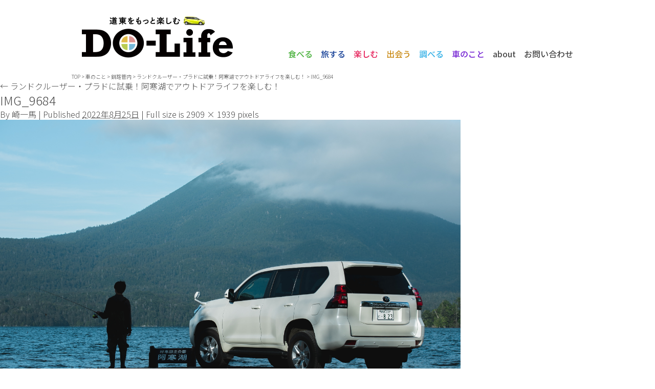

--- FILE ---
content_type: text/html; charset=UTF-8
request_url: https://do-life.jp/car/12638.html/attachment/img_9684/
body_size: 7084
content:



<!DOCTYPE html>
<html lang="ja">
<head>
	<meta charset="utf-8">
	
	<meta name="keywords" content="ドライフ,dolife,do-life,北海道,道東,釧路,根室,中標津,帯広,十勝,観光,グルメ,旅行,地域活性,車,暮らし,ドライブ,トヨタ,Webマガジン,釧路トヨタ自動車" />
	<meta name="viewport" content="width=device-width,user-scalable=no">
	<meta property="og:title" content="IMG_9684｜DO-Life,ドライフ" />
									<meta property="og:description" content="DO-Life(ドライフ)は、釧路トヨタ自動車の社員が記者となり、車やくらしを通じて感じた北海道・道東の釧路・根室・帯広・十勝の魅力を発信するWebマガジンです。" />
						<meta property="og:image" content="https://do-life.jp/cms/wp-content/uploads/2022/08/IMG_9684-1460x1042.jpg" />
	<meta property="og:type" content="article" />
	<meta property="og:url" content="https://do-life.jp/car/12638.html/attachment/img_9684/" />
	<meta property="og:site_name" content="DO-Life,ドライフ" />

	<link href="/css/style.css?191209" rel="stylesheet">
	<link rel="shortcut icon" href="/favicon.ico" type="image/vnd.microsoft.icon">
	<link rel="icon" href="/favicon.ico" type="image/vnd.microsoft.icon">
	<link rel="apple-touch-icon-precomposed" href="/apple-touch-icon-precomposed.png">
	
		<!-- All in One SEO 4.8.4.1 - aioseo.com -->
		<title>IMG_9684 | DO-Life,ドライフ</title>
	<meta name="robots" content="noindex, max-snippet:-1, max-image-preview:large, max-video-preview:-1" />
	<meta name="author" content="崎一馬"/>
	<link rel="canonical" href="https://do-life.jp/car/12638.html/attachment/img_9684/" />
	<meta name="generator" content="All in One SEO (AIOSEO) 4.8.4.1" />
		<meta property="og:locale" content="ja_JP" />
		<meta property="og:site_name" content="DO-Life,ドライフ |" />
		<meta property="og:type" content="article" />
		<meta property="og:title" content="IMG_9684 | DO-Life,ドライフ" />
		<meta property="og:url" content="https://do-life.jp/car/12638.html/attachment/img_9684/" />
		<meta property="article:published_time" content="2022-08-25T10:05:45+00:00" />
		<meta property="article:modified_time" content="2022-08-25T10:05:45+00:00" />
		<meta name="twitter:card" content="summary_large_image" />
		<meta name="twitter:title" content="IMG_9684 | DO-Life,ドライフ" />
		<script type="application/ld+json" class="aioseo-schema">
			{"@context":"https:\/\/schema.org","@graph":[{"@type":"BreadcrumbList","@id":"https:\/\/do-life.jp\/car\/12638.html\/attachment\/img_9684\/#breadcrumblist","itemListElement":[{"@type":"ListItem","@id":"https:\/\/do-life.jp#listItem","position":1,"name":"\u5bb6","item":"https:\/\/do-life.jp","nextItem":{"@type":"ListItem","@id":"https:\/\/do-life.jp\/car\/12638.html\/attachment\/img_9684\/#listItem","name":"IMG_9684"}},{"@type":"ListItem","@id":"https:\/\/do-life.jp\/car\/12638.html\/attachment\/img_9684\/#listItem","position":2,"name":"IMG_9684","previousItem":{"@type":"ListItem","@id":"https:\/\/do-life.jp#listItem","name":"\u5bb6"}}]},{"@type":"ItemPage","@id":"https:\/\/do-life.jp\/car\/12638.html\/attachment\/img_9684\/#itempage","url":"https:\/\/do-life.jp\/car\/12638.html\/attachment\/img_9684\/","name":"IMG_9684 | DO-Life,\u30c9\u30e9\u30a4\u30d5","inLanguage":"ja","isPartOf":{"@id":"https:\/\/do-life.jp\/#website"},"breadcrumb":{"@id":"https:\/\/do-life.jp\/car\/12638.html\/attachment\/img_9684\/#breadcrumblist"},"author":{"@id":"https:\/\/do-life.jp\/author\/saki-kazuma\/#author"},"creator":{"@id":"https:\/\/do-life.jp\/author\/saki-kazuma\/#author"},"datePublished":"2022-08-25T19:05:45+09:00","dateModified":"2022-08-25T19:05:45+09:00"},{"@type":"Organization","@id":"https:\/\/do-life.jp\/#organization","name":"DO-Life,\u30c9\u30e9\u30a4\u30d5","url":"https:\/\/do-life.jp\/"},{"@type":"Person","@id":"https:\/\/do-life.jp\/author\/saki-kazuma\/#author","url":"https:\/\/do-life.jp\/author\/saki-kazuma\/","name":"\u5d0e\u4e00\u99ac"},{"@type":"WebSite","@id":"https:\/\/do-life.jp\/#website","url":"https:\/\/do-life.jp\/","name":"DO-Life,\u30c9\u30e9\u30a4\u30d5","inLanguage":"ja","publisher":{"@id":"https:\/\/do-life.jp\/#organization"}}]}
		</script>
		<!-- All in One SEO -->

<link rel='dns-prefetch' href='//stats.wp.com' />
<link rel='dns-prefetch' href='//v0.wordpress.com' />
<link rel='stylesheet' id='wp-block-library-css' href='https://do-life.jp/cms/wp-includes/css/dist/block-library/style.min.css?ver=6.3.7' type='text/css' media='all' />
<style id='wp-block-library-inline-css' type='text/css'>
.has-text-align-justify{text-align:justify;}
</style>
<link rel='stylesheet' id='mediaelement-css' href='https://do-life.jp/cms/wp-includes/js/mediaelement/mediaelementplayer-legacy.min.css?ver=4.2.17' type='text/css' media='all' />
<link rel='stylesheet' id='wp-mediaelement-css' href='https://do-life.jp/cms/wp-includes/js/mediaelement/wp-mediaelement.min.css?ver=6.3.7' type='text/css' media='all' />
<style id='classic-theme-styles-inline-css' type='text/css'>
/*! This file is auto-generated */
.wp-block-button__link{color:#fff;background-color:#32373c;border-radius:9999px;box-shadow:none;text-decoration:none;padding:calc(.667em + 2px) calc(1.333em + 2px);font-size:1.125em}.wp-block-file__button{background:#32373c;color:#fff;text-decoration:none}
</style>
<style id='global-styles-inline-css' type='text/css'>
body{--wp--preset--color--black: #000000;--wp--preset--color--cyan-bluish-gray: #abb8c3;--wp--preset--color--white: #ffffff;--wp--preset--color--pale-pink: #f78da7;--wp--preset--color--vivid-red: #cf2e2e;--wp--preset--color--luminous-vivid-orange: #ff6900;--wp--preset--color--luminous-vivid-amber: #fcb900;--wp--preset--color--light-green-cyan: #7bdcb5;--wp--preset--color--vivid-green-cyan: #00d084;--wp--preset--color--pale-cyan-blue: #8ed1fc;--wp--preset--color--vivid-cyan-blue: #0693e3;--wp--preset--color--vivid-purple: #9b51e0;--wp--preset--gradient--vivid-cyan-blue-to-vivid-purple: linear-gradient(135deg,rgba(6,147,227,1) 0%,rgb(155,81,224) 100%);--wp--preset--gradient--light-green-cyan-to-vivid-green-cyan: linear-gradient(135deg,rgb(122,220,180) 0%,rgb(0,208,130) 100%);--wp--preset--gradient--luminous-vivid-amber-to-luminous-vivid-orange: linear-gradient(135deg,rgba(252,185,0,1) 0%,rgba(255,105,0,1) 100%);--wp--preset--gradient--luminous-vivid-orange-to-vivid-red: linear-gradient(135deg,rgba(255,105,0,1) 0%,rgb(207,46,46) 100%);--wp--preset--gradient--very-light-gray-to-cyan-bluish-gray: linear-gradient(135deg,rgb(238,238,238) 0%,rgb(169,184,195) 100%);--wp--preset--gradient--cool-to-warm-spectrum: linear-gradient(135deg,rgb(74,234,220) 0%,rgb(151,120,209) 20%,rgb(207,42,186) 40%,rgb(238,44,130) 60%,rgb(251,105,98) 80%,rgb(254,248,76) 100%);--wp--preset--gradient--blush-light-purple: linear-gradient(135deg,rgb(255,206,236) 0%,rgb(152,150,240) 100%);--wp--preset--gradient--blush-bordeaux: linear-gradient(135deg,rgb(254,205,165) 0%,rgb(254,45,45) 50%,rgb(107,0,62) 100%);--wp--preset--gradient--luminous-dusk: linear-gradient(135deg,rgb(255,203,112) 0%,rgb(199,81,192) 50%,rgb(65,88,208) 100%);--wp--preset--gradient--pale-ocean: linear-gradient(135deg,rgb(255,245,203) 0%,rgb(182,227,212) 50%,rgb(51,167,181) 100%);--wp--preset--gradient--electric-grass: linear-gradient(135deg,rgb(202,248,128) 0%,rgb(113,206,126) 100%);--wp--preset--gradient--midnight: linear-gradient(135deg,rgb(2,3,129) 0%,rgb(40,116,252) 100%);--wp--preset--font-size--small: 13px;--wp--preset--font-size--medium: 20px;--wp--preset--font-size--large: 36px;--wp--preset--font-size--x-large: 42px;--wp--preset--spacing--20: 0.44rem;--wp--preset--spacing--30: 0.67rem;--wp--preset--spacing--40: 1rem;--wp--preset--spacing--50: 1.5rem;--wp--preset--spacing--60: 2.25rem;--wp--preset--spacing--70: 3.38rem;--wp--preset--spacing--80: 5.06rem;--wp--preset--shadow--natural: 6px 6px 9px rgba(0, 0, 0, 0.2);--wp--preset--shadow--deep: 12px 12px 50px rgba(0, 0, 0, 0.4);--wp--preset--shadow--sharp: 6px 6px 0px rgba(0, 0, 0, 0.2);--wp--preset--shadow--outlined: 6px 6px 0px -3px rgba(255, 255, 255, 1), 6px 6px rgba(0, 0, 0, 1);--wp--preset--shadow--crisp: 6px 6px 0px rgba(0, 0, 0, 1);}:where(.is-layout-flex){gap: 0.5em;}:where(.is-layout-grid){gap: 0.5em;}body .is-layout-flow > .alignleft{float: left;margin-inline-start: 0;margin-inline-end: 2em;}body .is-layout-flow > .alignright{float: right;margin-inline-start: 2em;margin-inline-end: 0;}body .is-layout-flow > .aligncenter{margin-left: auto !important;margin-right: auto !important;}body .is-layout-constrained > .alignleft{float: left;margin-inline-start: 0;margin-inline-end: 2em;}body .is-layout-constrained > .alignright{float: right;margin-inline-start: 2em;margin-inline-end: 0;}body .is-layout-constrained > .aligncenter{margin-left: auto !important;margin-right: auto !important;}body .is-layout-constrained > :where(:not(.alignleft):not(.alignright):not(.alignfull)){max-width: var(--wp--style--global--content-size);margin-left: auto !important;margin-right: auto !important;}body .is-layout-constrained > .alignwide{max-width: var(--wp--style--global--wide-size);}body .is-layout-flex{display: flex;}body .is-layout-flex{flex-wrap: wrap;align-items: center;}body .is-layout-flex > *{margin: 0;}body .is-layout-grid{display: grid;}body .is-layout-grid > *{margin: 0;}:where(.wp-block-columns.is-layout-flex){gap: 2em;}:where(.wp-block-columns.is-layout-grid){gap: 2em;}:where(.wp-block-post-template.is-layout-flex){gap: 1.25em;}:where(.wp-block-post-template.is-layout-grid){gap: 1.25em;}.has-black-color{color: var(--wp--preset--color--black) !important;}.has-cyan-bluish-gray-color{color: var(--wp--preset--color--cyan-bluish-gray) !important;}.has-white-color{color: var(--wp--preset--color--white) !important;}.has-pale-pink-color{color: var(--wp--preset--color--pale-pink) !important;}.has-vivid-red-color{color: var(--wp--preset--color--vivid-red) !important;}.has-luminous-vivid-orange-color{color: var(--wp--preset--color--luminous-vivid-orange) !important;}.has-luminous-vivid-amber-color{color: var(--wp--preset--color--luminous-vivid-amber) !important;}.has-light-green-cyan-color{color: var(--wp--preset--color--light-green-cyan) !important;}.has-vivid-green-cyan-color{color: var(--wp--preset--color--vivid-green-cyan) !important;}.has-pale-cyan-blue-color{color: var(--wp--preset--color--pale-cyan-blue) !important;}.has-vivid-cyan-blue-color{color: var(--wp--preset--color--vivid-cyan-blue) !important;}.has-vivid-purple-color{color: var(--wp--preset--color--vivid-purple) !important;}.has-black-background-color{background-color: var(--wp--preset--color--black) !important;}.has-cyan-bluish-gray-background-color{background-color: var(--wp--preset--color--cyan-bluish-gray) !important;}.has-white-background-color{background-color: var(--wp--preset--color--white) !important;}.has-pale-pink-background-color{background-color: var(--wp--preset--color--pale-pink) !important;}.has-vivid-red-background-color{background-color: var(--wp--preset--color--vivid-red) !important;}.has-luminous-vivid-orange-background-color{background-color: var(--wp--preset--color--luminous-vivid-orange) !important;}.has-luminous-vivid-amber-background-color{background-color: var(--wp--preset--color--luminous-vivid-amber) !important;}.has-light-green-cyan-background-color{background-color: var(--wp--preset--color--light-green-cyan) !important;}.has-vivid-green-cyan-background-color{background-color: var(--wp--preset--color--vivid-green-cyan) !important;}.has-pale-cyan-blue-background-color{background-color: var(--wp--preset--color--pale-cyan-blue) !important;}.has-vivid-cyan-blue-background-color{background-color: var(--wp--preset--color--vivid-cyan-blue) !important;}.has-vivid-purple-background-color{background-color: var(--wp--preset--color--vivid-purple) !important;}.has-black-border-color{border-color: var(--wp--preset--color--black) !important;}.has-cyan-bluish-gray-border-color{border-color: var(--wp--preset--color--cyan-bluish-gray) !important;}.has-white-border-color{border-color: var(--wp--preset--color--white) !important;}.has-pale-pink-border-color{border-color: var(--wp--preset--color--pale-pink) !important;}.has-vivid-red-border-color{border-color: var(--wp--preset--color--vivid-red) !important;}.has-luminous-vivid-orange-border-color{border-color: var(--wp--preset--color--luminous-vivid-orange) !important;}.has-luminous-vivid-amber-border-color{border-color: var(--wp--preset--color--luminous-vivid-amber) !important;}.has-light-green-cyan-border-color{border-color: var(--wp--preset--color--light-green-cyan) !important;}.has-vivid-green-cyan-border-color{border-color: var(--wp--preset--color--vivid-green-cyan) !important;}.has-pale-cyan-blue-border-color{border-color: var(--wp--preset--color--pale-cyan-blue) !important;}.has-vivid-cyan-blue-border-color{border-color: var(--wp--preset--color--vivid-cyan-blue) !important;}.has-vivid-purple-border-color{border-color: var(--wp--preset--color--vivid-purple) !important;}.has-vivid-cyan-blue-to-vivid-purple-gradient-background{background: var(--wp--preset--gradient--vivid-cyan-blue-to-vivid-purple) !important;}.has-light-green-cyan-to-vivid-green-cyan-gradient-background{background: var(--wp--preset--gradient--light-green-cyan-to-vivid-green-cyan) !important;}.has-luminous-vivid-amber-to-luminous-vivid-orange-gradient-background{background: var(--wp--preset--gradient--luminous-vivid-amber-to-luminous-vivid-orange) !important;}.has-luminous-vivid-orange-to-vivid-red-gradient-background{background: var(--wp--preset--gradient--luminous-vivid-orange-to-vivid-red) !important;}.has-very-light-gray-to-cyan-bluish-gray-gradient-background{background: var(--wp--preset--gradient--very-light-gray-to-cyan-bluish-gray) !important;}.has-cool-to-warm-spectrum-gradient-background{background: var(--wp--preset--gradient--cool-to-warm-spectrum) !important;}.has-blush-light-purple-gradient-background{background: var(--wp--preset--gradient--blush-light-purple) !important;}.has-blush-bordeaux-gradient-background{background: var(--wp--preset--gradient--blush-bordeaux) !important;}.has-luminous-dusk-gradient-background{background: var(--wp--preset--gradient--luminous-dusk) !important;}.has-pale-ocean-gradient-background{background: var(--wp--preset--gradient--pale-ocean) !important;}.has-electric-grass-gradient-background{background: var(--wp--preset--gradient--electric-grass) !important;}.has-midnight-gradient-background{background: var(--wp--preset--gradient--midnight) !important;}.has-small-font-size{font-size: var(--wp--preset--font-size--small) !important;}.has-medium-font-size{font-size: var(--wp--preset--font-size--medium) !important;}.has-large-font-size{font-size: var(--wp--preset--font-size--large) !important;}.has-x-large-font-size{font-size: var(--wp--preset--font-size--x-large) !important;}
.wp-block-navigation a:where(:not(.wp-element-button)){color: inherit;}
:where(.wp-block-post-template.is-layout-flex){gap: 1.25em;}:where(.wp-block-post-template.is-layout-grid){gap: 1.25em;}
:where(.wp-block-columns.is-layout-flex){gap: 2em;}:where(.wp-block-columns.is-layout-grid){gap: 2em;}
.wp-block-pullquote{font-size: 1.5em;line-height: 1.6;}
</style>
<link rel='stylesheet' id='arve-main-css' href='https://do-life.jp/cms/wp-content/plugins/advanced-responsive-video-embedder/build/main.css?ver=b087dd41bba279baeb77' type='text/css' media='all' />
<link rel='stylesheet' id='wp-pagenavi-css' href='https://do-life.jp/cms/wp-content/plugins/wp-pagenavi/pagenavi-css.css?ver=2.70' type='text/css' media='all' />
<link rel='stylesheet' id='jetpack_css-css' href='https://do-life.jp/cms/wp-content/plugins/jetpack/css/jetpack.css?ver=12.7.2' type='text/css' media='all' />
<link rel="https://api.w.org/" href="https://do-life.jp/wp-json/" /><link rel="alternate" type="application/json" href="https://do-life.jp/wp-json/wp/v2/media/12639" /><link rel="alternate" type="application/json+oembed" href="https://do-life.jp/wp-json/oembed/1.0/embed?url=https%3A%2F%2Fdo-life.jp%2Fcar%2F12638.html%2Fattachment%2Fimg_9684%2F" />
<link rel="alternate" type="text/xml+oembed" href="https://do-life.jp/wp-json/oembed/1.0/embed?url=https%3A%2F%2Fdo-life.jp%2Fcar%2F12638.html%2Fattachment%2Fimg_9684%2F&#038;format=xml" />
	<style>img#wpstats{display:none}</style>
		<!-- Facebook Pixel Code -->
<script>
!function(f,b,e,v,n,t,s)
{if(f.fbq)return;n=f.fbq=function(){n.callMethod?
n.callMethod.apply(n,arguments):n.queue.push(arguments)};
if(!f._fbq)f._fbq=n;n.push=n;n.loaded=!0;n.version='2.0';
n.queue=[];t=b.createElement(e);t.async=!0;
t.src=v;s=b.getElementsByTagName(e)[0];
s.parentNode.insertBefore(t,s)}(window,document,'script',
'https://connect.facebook.net/en_US/fbevents.js');
 fbq('init', '709528013154282'); 
fbq('track', 'PageView');
</script>
<noscript>
 <img height="1" width="1" 
src="https://www.facebook.com/tr?id=709528013154282&ev=PageView
&noscript=1"/>
</noscript>
<!-- End Facebook Pixel Code -->
	<script>
	  (function(i,s,o,g,r,a,m){i['GoogleAnalyticsObject']=r;i[r]=i[r]||function(){
	  (i[r].q=i[r].q||[]).push(arguments)},i[r].l=1*new Date();a=s.createElement(o),
	  m=s.getElementsByTagName(o)[0];a.async=1;a.src=g;m.parentNode.insertBefore(a,m)
	  })(window,document,'script','https://www.google-analytics.com/analytics.js','ga');

	  ga('create', 'UA-84815660-1', 'auto');
	  ga('require', 'displayfeatures');
	  ga('require', 'linkid', 'linkid.js');
	  ga('send', 'pageview');
	  
	  ga('create', 'UA-84816351-2', 'auto', {'name': 'newTracker', 'allowLinker': true});
	  ga('newTracker.require', 'linker');
	  ga('newTracker.linker:autoLink', ['kushirotoyota.jp','do-life.jp']);
	  ga('newTracker.send', 'pageview');


	</script>

<!-- Google tag (gtag.js) -->
<script async src="https://www.googletagmanager.com/gtag/js?id=UA-84815660-1"></script>
<script>
  window.dataLayer = window.dataLayer || [];
  function gtag(){dataLayer.push(arguments);}
  gtag('js', new Date());

  gtag('config', 'UA-84815660-1');
</script>

</head>
<body>
<div id="fb-root"></div>
<script>(function(d, s, id) {
  var js, fjs = d.getElementsByTagName(s)[0];
  if (d.getElementById(id)) return;
  js = d.createElement(s); js.id = id;
  js.src = "//connect.facebook.net/ja_JP/sdk.js#xfbml=1&version=v2.10";
  fjs.parentNode.insertBefore(js, fjs);
}(document, 'script', 'facebook-jssdk'));</script>

<header class="head clear">
	<h1 class="logo"><a href="/"><img src="/img/cmn/logo2018.png" alt="道東をもっと楽しむ Do-Life"></a></h1>
	<div class="headinner">
		<div class="headinner2 clear"><!--<p class="txt pc">道東に暮らす人がもっと地元を好きになる</p>--></div>
		<nav class="gnv pc">
			<ul>
				<li><a href="/eat/">食べる</a></li><!--
				--><li><a href="/went/">旅する</a></li><!--
				--><li><a href="/try/">楽しむ</a></li><!--
				--><li><a href="/happen/">出会う</a></li><!--
				--><li><a href="/investigate/">調べる</a></li><!--
				--><li><a href="/car/">車のこと</a></li><!--
				--><li><a href="/about/">about</a></li><!--
				--><li><a href="mailto:info@do-life.jp" target="_blank">お問い合わせ</a></li>
			</ul>
		</nav>
	</div>
	<p class="gnv_sp hide_gnv sp"><img src="/img/cmn/gnv_sp.png" alt="MENU"></p>
</header>


<nav class="gnv_list_sp">
	<ul class="list_main">
		<li><a href="/eat/">食べる</a></li>
		<li><a href="/went/">旅する</a></li>
		<li><a href="/try/">楽しむ</a></li>
		<li><a href="/happen/">出会う</a></li>
		<li><a href="/investigate/">調べる</a></li>
		<li><a href="/car/">車のこと</a></li>
	</ul>
	<div class="inner area">
		<h2 class="sbj">エリア</h2>
		<ul class="list-txt">
				<li class="cat-item cat-item-37"><a href="https://do-life.jp/area/%e3%81%9d%e3%81%ae%e4%bb%96/">その他</a>
</li>
	<li class="cat-item cat-item-32"><a href="https://do-life.jp/area/hokkaido/">北海道全域</a>
</li>
	<li class="cat-item cat-item-9"><a href="https://do-life.jp/area/tokachi/">十勝管内</a>
</li>
	<li class="cat-item cat-item-7"><a href="https://do-life.jp/area/kushiro/">釧路管内</a>
</li>
	<li class="cat-item cat-item-8"><a href="https://do-life.jp/area/nemuro/">根室管内</a>
</li>
		</ul>
	</div>

	<div class="inner category">
		<h2 class="sbj">カテゴリ</h2>
		<ul class="list-txt">
				<li class="cat-item cat-item-33"><a href="https://do-life.jp/cat_tag/drive/">ドライブ</a>
</li>
	<li class="cat-item cat-item-31"><a href="https://do-life.jp/cat_tag/cafe/">カフェ</a>
</li>
	<li class="cat-item cat-item-29"><a href="https://do-life.jp/cat_tag/hunt/">狩り</a>
</li>
	<li class="cat-item cat-item-28"><a href="https://do-life.jp/cat_tag/life/">ライフスタイル</a>
</li>
	<li class="cat-item cat-item-27"><a href="https://do-life.jp/cat_tag/question/">疑問</a>
</li>
	<li class="cat-item cat-item-26"><a href="https://do-life.jp/cat_tag/contribution/">地域貢献</a>
</li>
	<li class="cat-item cat-item-25"><a href="https://do-life.jp/cat_tag/business/">ビジネス</a>
</li>
	<li class="cat-item cat-item-24"><a href="https://do-life.jp/cat_tag/outdoor/">アウトドア</a>
</li>
	<li class="cat-item cat-item-23"><a href="https://do-life.jp/cat_tag/sports/">スポーツ</a>
</li>
	<li class="cat-item cat-item-22"><a href="https://do-life.jp/cat_tag/photospot/">フォトスポット</a>
</li>
	<li class="cat-item cat-item-21"><a href="https://do-life.jp/cat_tag/onsen/">温泉</a>
</li>
	<li class="cat-item cat-item-20"><a href="https://do-life.jp/cat_tag/experience/">体験</a>
</li>
	<li class="cat-item cat-item-19"><a href="https://do-life.jp/cat_tag/restaurant/">飲食店</a>
</li>
	<li class="cat-item cat-item-16"><a href="https://do-life.jp/cat_tag/camp/">キャンプ</a>
</li>
	<li class="cat-item cat-item-13"><a href="https://do-life.jp/cat_tag/leisure/">レジャー</a>
</li>
	<li class="cat-item cat-item-12"><a href="https://do-life.jp/cat_tag/carlife/">カーライフ</a>
</li>
		</ul>
	</div>
</nav>

<div class="breadcrumbs">
    <!-- Breadcrumb NavXT 7.2.0 -->
<a href="https://do-life.jp">TOP</a> &gt; <span property="itemListElement" typeof="ListItem"><a property="item" typeof="WebPage" title="車のことへ移動する" href="https://do-life.jp/car/" class="archive post-car-archive" ><span property="name">車のこと</span></a><meta property="position" content="2"></span> &gt; <a href="https://do-life.jp/area/kushiro/?post_type=car">釧路管内</a> &gt; <span property="itemListElement" typeof="ListItem"><a property="item" typeof="WebPage" title="ランドクルーザー・プラドに試乗！阿寒湖でアウトドアライフを楽しむ！へ移動する" href="https://do-life.jp/car/12638.html/" class="post post-car" ><span property="name">ランドクルーザー・プラドに試乗！阿寒湖でアウトドアライフを楽しむ！</span></a><meta property="position" content="4"></span> &gt; <span property="itemListElement" typeof="ListItem"><a property="item" typeof="WebPage" title="IMG_9684へ移動" href="https://do-life.jp/car/12638.html/attachment/img_9684/" class="post post-attachment current-item"><span property="name">IMG_9684</span></a><meta property="position" content="5"></span>    </div>



		<div id="container">

			<div id="content" role="main">






				<p class="page-title"><a href="https://do-life.jp/car/12638.html/" title="Return to ランドクルーザー・プラドに試乗！阿寒湖でアウトドアライフを楽しむ！" rel="gallery"><span class="meta-nav">&larr;</span> ランドクルーザー・プラドに試乗！阿寒湖でアウトドアライフを楽しむ！</a></p>



				<div id="post-12639" class="post-12639 attachment type-attachment status-inherit hentry">

					<h2 class="entry-title">IMG_9684</h2>



					<div class="entry-meta">

						<span class="meta-prep meta-prep-author">By</span> <span class="author vcard"><a class="url fn n" href="https://do-life.jp/author/saki-kazuma/" title="View all posts by 崎一馬">崎一馬</a></span>
						<span class="meta-sep">|</span>

						<span class="meta-prep meta-prep-entry-date">Published</span> <span class="entry-date"><abbr class="published" title="7:05 PM">2022年8月25日</abbr></span> <span class="meta-sep">|</span> Full size is <a href="https://do-life.jp/cms/wp-content/uploads/2022/08/IMG_9684.jpg" title="Link to full-size image">2909 &times; 1939</a> pixels
						
					</div><!-- .entry-meta -->



					<div class="entry-content">

						<div class="entry-attachment">


						<p class="attachment"><a href="https://do-life.jp/car/12638.html/attachment/img_9684-2/" title="IMG_9684" rel="attachment"><img width="900" height="600" src="https://do-life.jp/cms/wp-content/uploads/2022/08/IMG_9684.jpg" class="attachment-900x9999 size-900x9999" alt="" decoding="async" loading="lazy" srcset="https://do-life.jp/cms/wp-content/uploads/2022/08/IMG_9684.jpg 2909w, https://do-life.jp/cms/wp-content/uploads/2022/08/IMG_9684-768x512.jpg 768w, https://do-life.jp/cms/wp-content/uploads/2022/08/IMG_9684-650x433.jpg 650w, https://do-life.jp/cms/wp-content/uploads/2022/08/IMG_9684-450x300.jpg 450w, https://do-life.jp/cms/wp-content/uploads/2022/08/IMG_9684-350x233.jpg 350w, https://do-life.jp/cms/wp-content/uploads/2022/08/IMG_9684-238x158.jpg 238w" sizes="(max-width: 900px) 100vw, 900px" /></a></p>



						<div id="nav-below" class="navigation">

							<div class="nav-previous"></div>

							<div class="nav-next"><a href='https://do-life.jp/car/12638.html/attachment/img_9684-2/'>IMG_9684</a></div>

						</div><!-- #nav-below -->


						</div><!-- .entry-attachment -->

						<div class="entry-caption"></div>







					</div><!-- .entry-content -->



					<div class="entry-utility">

						<br />
<b>Fatal error</b>:  Uncaught Error: Call to undefined function webmagazine_posted_in() in /home/kusirotoyota/do-life.jp/public_html/cms/wp-content/themes/web/attachment.php:193
Stack trace:
#0 /home/kusirotoyota/do-life.jp/public_html/cms/wp-includes/template-loader.php(106): include()
#1 /home/kusirotoyota/do-life.jp/public_html/cms/wp-blog-header.php(19): require_once('/home/kusirotoy...')
#2 /home/kusirotoyota/do-life.jp/public_html/index.php(17): require('/home/kusirotoy...')
#3 {main}
  thrown in <b>/home/kusirotoyota/do-life.jp/public_html/cms/wp-content/themes/web/attachment.php</b> on line <b>193</b><br />


--- FILE ---
content_type: text/plain
request_url: https://www.google-analytics.com/j/collect?v=1&_v=j102&a=231502675&t=pageview&_s=1&dl=https%3A%2F%2Fdo-life.jp%2Fcar%2F12638.html%2Fattachment%2Fimg_9684%2F&ul=en-us%40posix&dt=IMG_9684%20%7C%20DO-Life%2C%E3%83%89%E3%83%A9%E3%82%A4%E3%83%95&sr=1280x720&vp=1280x720&_u=KGDACEAjBAAAAGAAI~&jid=2132944611&gjid=1345169425&cid=456591908.1769211615&tid=UA-84816351-2&_gid=1068881913.1769211615&_r=1&_slc=1&z=895722491
body_size: -826
content:
2,cG-TYB7BD0CEL